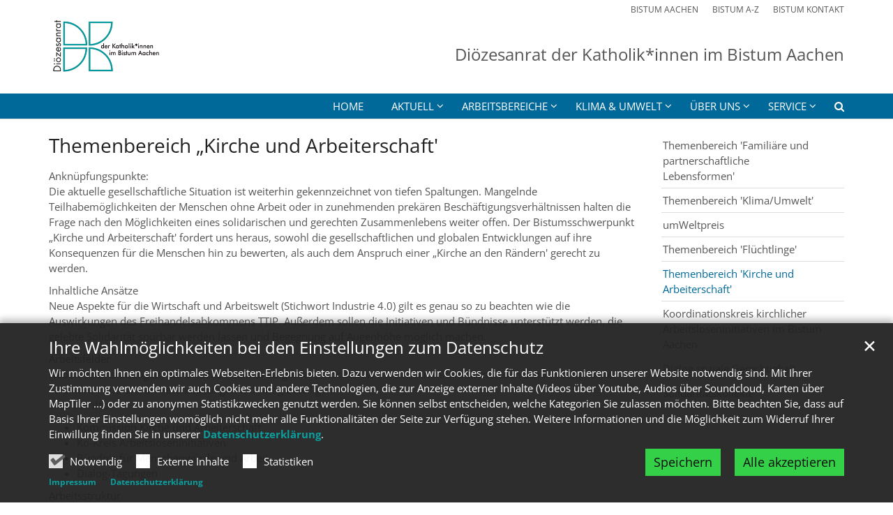

--- FILE ---
content_type: text/html;charset=utf-8
request_url: https://dioezesanrat-aachen.de/arbeitsbereiche/solidarische-gesellschaft/themenbereich-kirche-und-arbeiterschaft/index.html?reloaded&page=2&sort=date_desc
body_size: 7537
content:
<!DOCTYPE html>
<html lang="de" class="noscript v-standard">
<head>

<noscript><style>html.noscript .hide-noscript { display: none !important; }</style></noscript>
<script>document.documentElement.classList.remove("noscript");document.documentElement.classList.add("hasscript");</script>
<script>mercury = function(){var n=function(){var n=[];return{ready: function(t){n.push(t)},getInitFunctions: function(){return n}}}(),t=function(t){if("function"!=typeof t) return n;n.ready(t)};return t.getInitFunctions=function(){return n.getInitFunctions()},t.ready=function(n){this(n)},t}();var __isOnline=true,__scriptPath="https://cdn.bistum-aachen.de/export/system/modules/alkacon.mercury.theme/js/mercury.js"</script>
<script async src="https://cdn.bistum-aachen.de/export/system/modules/alkacon.mercury.theme/js/mercury.js_1578721975.js"></script>
<link rel="canonical" href="https://dioezesanrat-aachen.de/arbeitsbereiche/solidarische-gesellschaft/themenbereich-kirche-und-arbeiterschaft/index.html?page=2">

<title>Themenbereich &#039;Kirche und Arbeiterschaft&#039;  | Diözesanrat der Katholik*innen im Bistum Aachen</title>

<meta charset="UTF-8">
<meta http-equiv="X-UA-Compatible" content="IE=edge">

<meta name="viewport" content="width=device-width, initial-scale=1.0, viewport-fit=cover">
<meta name="robots" content="index, follow">
<meta name="revisit-after" content="7 days"><!-- No Eye-Able license found -->
<link rel="stylesheet" href="https://cdn.bistum-aachen.de/export/system/modules/alkacon.mercury.theme/css/awesome-selection.min.css_862578446.css">
<link rel="stylesheet" href="/export/sites/verbaende/dioezesanrat-der-katholiken-im-bistum-aachen/.themes/mercury.min.css_994690478.css">
<link rel="preload" as="font" type="font/woff2" href="https://cdn.bistum-aachen.de/export/system/modules/alkacon.mercury.theme/fonts/awesome-selection.woff2?v=my-1" crossorigin>
<link rel="apple-touch-icon" sizes="180x180" href="">
<link rel="icon" type="image/png" sizes="32x32" href="/export/sites/verbaende/dioezesanrat-der-katholiken-im-bistum-aachen/favicon.png_642975561.png">
<link rel="icon" type="image/png" sizes="16x16" href="/export/sites/verbaende/dioezesanrat-der-katholiken-im-bistum-aachen/favicon.png_897707255.png">
</head>
<body>

<a class="btn visually-hidden-focusable-fixed" id="skip-to-content" href="#main-content">Zum Inhalt springen</a><div  id="mercury-page" >
<header class="area-header fh header-notfixed lp-l ls-2 pad-sm meta-aside meta-right title-default title-mobile title-middle nav-disp-default nav-right nav-below fix-compact bc-hide has-margin">
<div id="nav-toggle-group"><span id="nav-toggle-label"><button class="nav-toggle-btn" aria-expanded="false" aria-controls="nav-toggle-group"><span class="nav-toggle"><span class="nav-burger">Navigation anzeigen / ausblenden</span></span></button></span></div><div class="header-group co-sm-md sticky csssetting"><div class="head notfixed"><div class="head-overlay"></div>
<div class="h-group co-lg-xl"><div class="h-logo p-xs-12 p-lg-2" ><a href="/" class="imglink">
<div class="header-image image-src-box presized" style="padding-bottom: 75.0%;" >
<img src="/export/sites/verbaende/dioezesanrat-der-katholiken-im-bistum-aachen/.galleries/images/logo-dioezesanrat-alte-webseite.png_883987620.png" loading="lazy" sizes="auto, (min-width: 1320px) 190px, (min-width: 1170px) 165px, (min-width: 992px) 136px, (min-width: 744px) 714px, (min-width: 540px) 510px, 100vw" srcset="/export/sites/verbaende/dioezesanrat-der-katholiken-im-bistum-aachen/.galleries/images/logo-dioezesanrat-alte-webseite.png_1649781176.png 136w, /export/sites/verbaende/dioezesanrat-der-katholiken-im-bistum-aachen/.galleries/images/logo-dioezesanrat-alte-webseite.png_2061652580.png 165w, /export/sites/verbaende/dioezesanrat-der-katholiken-im-bistum-aachen/.galleries/images/logo-dioezesanrat-alte-webseite.png_1153558183.png 190w, /export/sites/verbaende/dioezesanrat-der-katholiken-im-bistum-aachen/.galleries/images/logo-dioezesanrat-alte-webseite.png_745794590.png 272w, /export/sites/verbaende/dioezesanrat-der-katholiken-im-bistum-aachen/.galleries/images/logo-dioezesanrat-alte-webseite.png_1223994945.png 330w, /export/sites/verbaende/dioezesanrat-der-katholiken-im-bistum-aachen/.galleries/images/logo-dioezesanrat-alte-webseite.png_121853701.png 345w, /export/sites/verbaende/dioezesanrat-der-katholiken-im-bistum-aachen/.galleries/images/logo-dioezesanrat-alte-webseite.png_1055711386.png 380w, /export/sites/verbaende/dioezesanrat-der-katholiken-im-bistum-aachen/.galleries/images/logo-dioezesanrat-alte-webseite.png_883987620.png 510w" width="600" height="450" class=" or-ls"
         alt="Logo Diözesanrat Aachen" title="Logo Diözesanrat Aachen (c) Diözesanrat Aachen">
</div></a></div><div class="h-info"><div class="h-meta" >
<div class="element type-linksequence pivot ls-row no-icon cap-upper header-links">
<ul ><li class="ls-li"><a href="https://www.bistum-aachen.de/" target="_blank" rel="noopener"><span class="ls-item"><span>BISTUM AACHEN</span></span></a></li><li class="ls-li"><a href="https://www.bistum-aachen.de/bistum-a-z/index.html" target="_blank" rel="noopener"><span class="ls-item"><span>BISTUM A-Z</span></span></a></li><li class="ls-li"><a href="https://www.bistum-aachen.de/kontakt/" target="_blank" rel="noopener"><span class="ls-item"><span>BISTUM KONTAKT</span></span></a></li></ul></div>
</div><div class="h-title">Diözesanrat der Katholik*innen im Bistum Aachen</div></div></div><div class="h-nav"><div class="co-lg-xl">
<div class="nav-main-container" ><nav class="nav-main-group has-sidelogo ">
<div class="nav-main-mobile-logo"><div class="mobile-logolink">
<div class="img-responsive image-src-box presized" style="padding-bottom: 75.0%;" >
<img src="/export/sites/verbaende/dioezesanrat-der-katholiken-im-bistum-aachen/.galleries/images/logo-dioezesanrat-alte-webseite.png_348115585.png" loading="lazy" width="600" height="450" class=" or-ls"
         alt="Logo Diözesanrat Aachen" title="Logo Diözesanrat Aachen (c) Diözesanrat Aachen">
</div></div></div>
<ul class="nav-main-items cap-css has-search">
<li id="nav-main-addition" class="expand hidden-lg-up"><a href="#" aria-controls="nav_nav-main-addition" id="label_nav-main-addition">Startportal Bistum Aachen</a><ul class="nav-menu" id="nav_nav-main-addition" aria-labelledby="label_nav-main-addition">
<li><a href="https://www.bistum-aachen.de/" target="_blank" rel="noopener"><span>BISTUM AACHEN</span></a></li>
<li><a href="https://www.bistum-aachen.de/bistum-a-z/index.html" target="_blank" rel="noopener"><span>BISTUM A-Z</span></a></li>
<li><a href="https://www.bistum-aachen.de/kontakt/" target="_blank" rel="noopener"><span>BISTUM KONTAKT</span></a></li>
</ul></li><li class="nav-first">
<a href="/index.html">Home</a></li>
<li class="expand">
<a href="/aktuelles/nachrichten/" id="label_4fc3878e_1" role="button" aria-expanded="false" aria-controls="nav_4fc3878e_1" aria-label="Aktuell Unterebene anzeigen / ausblenden">Aktuell</a>
<ul class="nav-menu no-mega" id="nav_4fc3878e_1" aria-label="Aktuell">
<li><a href="/aktuelles/nachrichten/">Nachrichten</a></li>
<li><a href="/aktuelles/stellungnahmen/">Stellungnahmen</a></li>
<li><a href="/aktuelles/veranstaltungen/">Veranstaltungen</a></li>
<li><a href="/aktuelles/gegen-rechts/">Veranstaltungen #niewiederistjetzt</a></li>
<li><a href="/aktuelles/zur-newsletter-anmeldung" target="_blank">zur Newsletter-Anmeldung</a></li>
<li><a href="/aktuelles/stellenangebote/">Stellenangebote</a></li></ul>
</li>
<li class="active mega mega-mobile expand" data-megamenu="/arbeitsbereiche/mega.menu">
<a href="/arbeitsbereiche/arbeitsprogramm/" id="label_4fc3878e_8" role="button" aria-expanded="false" aria-controls="nav_4fc3878e_8" aria-label="Arbeitsbereiche Unterebene anzeigen / ausblenden">Arbeitsbereiche</a>
<ul class="nav-menu no-mega" id="nav_4fc3878e_8" aria-label="Arbeitsbereiche">
<li><a href="/arbeitsbereiche/arbeitsprogramm/">Arbeitsprogramm</a></li>
<li class="active expand">
<a href="/arbeitsbereiche/solidarische-gesellschaft/" id="label_4fc3878e_10" class="nav-label">Solidarische Gesellschaft</a><a href="/arbeitsbereiche/solidarische-gesellschaft/" role="button" aria-expanded="false" aria-controls="nav_4fc3878e_10" aria-label="Unterebenen von Solidarische Gesellschaft anzeigen / ausblenden">&nbsp;</a>
<ul class="nav-menu no-mega" id="nav_4fc3878e_10" aria-label="Solidarische Gesellschaft">
<li><a href="/arbeitsbereiche/solidarische-gesellschaft/themenbereich-familiaere-und-partnerschaftliche-lebensformen/">Themenbereich &#039;Familiäre und partnerschaftliche Lebensformen&#039;</a></li>
<li><a href="/arbeitsbereiche/solidarische-gesellschaft/themenbereich-klima-umwelt/">Themenbereich &#039;Klima/Umwelt&#039;</a></li>
<li><a href="/arbeitsbereiche/solidarische-gesellschaft/umweltpreis" target="_blank">umWeltpreis</a></li>
<li><a href="/arbeitsbereiche/solidarische-gesellschaft/themenbereich-fluechtlinge-00001/">Themenbereich &#039;Flüchtlinge&#039;</a></li>
<li class="active final">
<a href="/arbeitsbereiche/solidarische-gesellschaft/themenbereich-kirche-und-arbeiterschaft/">Themenbereich &#039;Kirche und Arbeiterschaft&#039;</a></li>
<li><a href="/arbeitsbereiche/solidarische-gesellschaft/koordinationskreis-kirchlicher-arbeitsloseninitiativen-im-bistum-aachen" target="_blank">Koordinationskreis kirchlicher Arbeitsloseninitiativen im Bistum Aachen</a></li>
<li><a href="/arbeitsbereiche/solidarische-gesellschaft/dialog-soziale-gerechtigkeit" target="_blank">Dialog soziale Gerechtigkeit</a></li>
<li><a href="/arbeitsbereiche/solidarische-gesellschaft/solidaritaetskollekte" target="_blank">Solidaritätskollekte</a></li></ul>
</li>
<li class="expand">
<a href="/arbeitsbereiche/lebendige-kirche/" id="label_4fc3878e_19" class="nav-label">Lebendige Kirche</a><a href="/arbeitsbereiche/lebendige-kirche/" role="button" aria-expanded="false" aria-controls="nav_4fc3878e_19" aria-label="Unterebenen von Lebendige Kirche anzeigen / ausblenden">&nbsp;</a>
<ul class="nav-menu no-mega" id="nav_4fc3878e_19" aria-label="Lebendige Kirche">
<li><a href="/arbeitsbereiche/lebendige-kirche/index.html">Arbeitsbereich Lebendige Kirche</a></li>
<li><a href="/arbeitsbereiche/lebendige-kirche/stellungnahme/">Stellungnahme des DR zur aktuellen Situation der Kirche</a></li>
<li><a href="/arbeitsbereiche/lebendige-kirche/mut-macht-muendig/">Mut macht mündig</a></li>
<li><a href="/arbeitsbereiche/lebendige-kirche/verantwortung-teilen" target="_blank">Verantwortung teilen</a></li>
<li><a href="/arbeitsbereiche/lebendige-kirche/dialog-prozess-im-bistum-aachen" target="_blank">DIALOG-Prozess im Bistum Aachen</a></li>
<li><a href="/arbeitsbereiche/lebendige-kirche/heute-bei-dir" target="_blank">Heute bei Dir</a></li>
<li><a href="/arbeitsbereiche/lebendige-kirche/zentralkomitee-der-deutschen-katholiken" target="_blank">Zentralkomitee der deutschen Katholiken</a></li></ul>
</li>
<li class="expand">
<a href="/arbeitsbereiche/gerechte-welt/" id="label_4fc3878e_27" class="nav-label">Gerechte Welt</a><a href="/arbeitsbereiche/gerechte-welt/" role="button" aria-expanded="false" aria-controls="nav_4fc3878e_27" aria-label="Unterebenen von Gerechte Welt anzeigen / ausblenden">&nbsp;</a>
<ul class="nav-menu no-mega" id="nav_4fc3878e_27" aria-label="Gerechte Welt">
<li><a href="/arbeitsbereiche/gerechte-welt/partnerschaft-mit-kolumbien/">Partnerschaft mit Kolumbien</a></li>
<li><a href="/arbeitsbereiche/gerechte-welt/partner-in-kolumbien-concern-universal/">Partner in Kolumbien: Concern Universal</a></li>
<li><a href="/arbeitsbereiche/gerechte-welt/besuch-freddy-sanchez-caballero/">Besuch Freddy Sánchez Caballero</a></li>
<li class="expand">
<a href="/arbeitsbereiche/gerechte-welt/dialogtagung/dialogtagung-demokratie-in-gefahr-2025/" id="label_4fc3878e_31" role="button" aria-expanded="false" aria-controls="nav_4fc3878e_31" aria-label="Dialogtagung Kolumbien Unterebene anzeigen / ausblenden">Dialogtagung Kolumbien</a>
<ul class="nav-menu no-mega" id="nav_4fc3878e_31" aria-label="Dialogtagung Kolumbien">
<li><a href="/arbeitsbereiche/gerechte-welt/dialogtagung/dialogtagung-demokratie-in-gefahr-2025/">Dialogtagung &#039;Demokratie in Gefahr&#039; 2025</a></li>
<li><a href="/arbeitsbereiche/gerechte-welt/dialogtagung/dialogtagung-kolumbien/">Dialogtagung Nachhaltigkeit März 2020</a></li>
<li><a href="/arbeitsbereiche/gerechte-welt/dialogtagung/dialogtagung-2018/">Dialogtagung Kohle März 2018</a></li></ul>
</li>
<li><a href="/arbeitsbereiche/gerechte-welt/partnerschaftsfonds/">Partnerschaftsfonds</a></li>
<li><a href="/arbeitsbereiche/gerechte-welt/zur-webseite-der-kolumbienpartnerschaft" target="_blank">zur Webseite der Kolumbienpartnerschaft</a></li>
<li><a href="/arbeitsbereiche/gerechte-welt/ausstellung-indigene-voelker-in-tolima/">Ausstellung: &#039;Indigene Völker in Tolima&#039;</a></li>
<li><a href="/arbeitsbereiche/gerechte-welt/partnerschaftskommission/">Partnerschaftskommission</a></li>
<li><a href="/arbeitsbereiche/gerechte-welt/partner-im-bereich-menschenrechtsarbeit/">Partner im Bereich Menschenrechtsarbeit</a></li>
<li><a href="/arbeitsbereiche/gerechte-welt/besseres-klima-in-der-partnerschaft/">Besseres Klima in der Partnerschaft</a></li></ul>
</li></ul>
</li>
<li class="mega mega-mobile expand" data-megamenu="/klima-umwelt/mega.menu">
<a href="/klima-umwelt/themenbereich-klima-umwelt/" id="label_4fc3878e_41" role="button" aria-expanded="false" aria-controls="nav_4fc3878e_41" aria-label="Klima &amp; Umwelt Unterebene anzeigen / ausblenden">Klima &amp; Umwelt</a>
<ul class="nav-menu no-mega" id="nav_4fc3878e_41" aria-label="Klima &amp; Umwelt">
<li><a href="/klima-umwelt/themenbereich-klima-umwelt/">Themenbereich &#039;Klima/Umwelt&#039;</a></li>
<li><a href="/klima-umwelt/umweltpreis" target="_blank">umWeltpreis &gt;</a></li>
<li class="expand">
<a href="/klima-umwelt/braunkohle/kohleausstieg-2038/" id="label_4fc3878e_44" role="button" aria-expanded="false" aria-controls="nav_4fc3878e_44" aria-label="Braunkohle Unterebene anzeigen / ausblenden">Braunkohle</a>
<ul class="nav-menu no-mega" id="nav_4fc3878e_44" aria-label="Braunkohle">
<li><a href="/klima-umwelt/braunkohle/kohleausstieg-2038/">Kohleausstieg 2038</a></li>
<li><a href="/klima-umwelt/braunkohle/aktuelles/">Aktuelles</a></li>
<li><a href="/klima-umwelt/braunkohle/stellungnahmen-etc./">Stellungnahmen etc.</a></li></ul>
</li>
<li class="expand">
<a href="/klima-umwelt/klimafasten/2026/" id="label_4fc3878e_48" role="button" aria-expanded="false" aria-controls="nav_4fc3878e_48" aria-label="Klimafasten Unterebene anzeigen / ausblenden">Klimafasten</a>
<ul class="nav-menu no-mega" id="nav_4fc3878e_48" aria-label="Klimafasten">
<li><a href="/klima-umwelt/klimafasten/2026/">Klimafasten 2026</a></li>
<li><a href="/klima-umwelt/klimafasten/2025/">Klimafasten 2025</a></li>
<li><a href="/klima-umwelt/klimafasten/klimafasten-2024/">Klimafasten 2024</a></li></ul>
</li></ul>
</li>
<li class="expand">
<a href="/ueber-uns/selbstverstaendnis/" id="label_4fc3878e_52" role="button" aria-expanded="false" aria-controls="nav_4fc3878e_52" aria-label="über uns Unterebene anzeigen / ausblenden">über uns</a>
<ul class="nav-menu no-mega" id="nav_4fc3878e_52" aria-label="über uns">
<li><a href="/ueber-uns/selbstverstaendnis/">Selbstverständnis</a></li>
<li><a href="/ueber-uns/vorstand/">Vorstand</a></li>
<li><a href="/ueber-uns/geschaeftsstelle/">Geschäftsstelle</a></li>
<li><a href="/ueber-uns/vollversammlung-mitglieder/">Vollversammlung Mitglieder</a></li>
<li><a href="/ueber-uns/vertretung-und-mitarbeit-in-gremien/">Vertretung und Mitarbeit in Gremien</a></li>
<li><a href="/ueber-uns/arbeitsprogramm">Arbeitsprogramm</a></li>
<li><a href="/ueber-uns/satzung/">Satzung</a></li></ul>
</li>
<li class="expand">
<a href="/service/newsletter" id="label_4fc3878e_60" role="button" aria-expanded="false" aria-controls="nav_4fc3878e_60" aria-label="Service Unterebene anzeigen / ausblenden">Service</a>
<ul class="nav-menu no-mega" id="nav_4fc3878e_60" aria-label="Service">
<li><a href="/service/newsletter" target="_blank">Newsletter (-Anmeldung)</a></li>
<li><a href="/service/newsletter-archiv/">Newsletter-Archiv</a></li>
<li><a href="/service/arbeitshilfen/">Arbeitshilfen</a></li>
<li><a href="/service/download-satzungen-der-raete/">Download: Satzungen der Räte</a></li>
<li><a href="/service/weiterfuehrende-links/">weiterführende Links</a></li>
<li><a href="/service/kontakt">Kontakt</a></li>
<li class="nav-last">
<a href="/service/sitemap/">Sitemap</a></li></ul>
</li>
<li id="nav-main-search" class="expand"><a href="/suche/" title="Suche" role="button" aria-controls="nav_nav-main-search" aria-expanded="false" id="label_nav-main-search" class="click-direct"><span class="search search-btn ico fa fa-search" aria-hidden="true"></span></a><ul class="nav-menu" id="nav_nav-main-search" aria-labelledby="label_nav-main-search"><li><div class="styled-form search-form"><form action="/suche/" method="post"><div class="input button"><label for="searchNavQuery" class="sr-only">Suche</label><input id="searchNavQuery" name="q" type="text" autocomplete="off" placeholder='Suchbegriff eingeben' /><button class="btn" type="button" title="Suche" onclick="this.form.submit(); return false;">Los</button></div></form></div></li></ul></li>
</ul>
</nav>
</div></div></div></div></div>
</header>

<main class="area-content area-main-side"><div class="container"><div class="row">
<div class="col-lg-9 area-wide" >

<div class="row-12" ><div class="element type-section piece full lay-0 phh phb pnl pnv">
<div class="heading"><h1 class="piece-heading" tabindex="0">Themenbereich „Kirche und Arbeiterschaft&#039;</h1>
</div><div class="body default"><div class="text"><p><span class="schwarz-fett">Anknüpfungspunkte:</span><br />Die aktuelle gesellschaftliche Situation ist weiterhin gekennzeichnet von tiefen Spaltungen. Mangelnde Teilhabemöglichkeiten der Menschen ohne Arbeit oder in zunehmenden prekären Beschäftigungsverhältnissen halten die Frage nach den Möglichkeiten eines solidarischen und gerechten Zusammenlebens weiter offen. Der Bistumsschwerpunkt „Kirche und Arbeiterschaft' fordert uns heraus, sowohl die gesellschaftlichen und globalen Entwicklungen auf ihre Konsequenzen für die Menschen hin zu bewerten, als auch dem Anspruch einer „Kirche an den Rändern' gerecht zu werden.</p>
<p><span class="schwarz schwarz-fett">Inhaltliche Ansätze</span><br />Neue Aspekte für die Wirtschaft und Arbeitswelt (Stichwort Industrie 4.0) gilt es genau so zu beachten wie die Auswirkungen des Freihandelsabkommens TTIP. Außerdem sollen die Initiativen und Bündnisse unterstützt werden, die gelebte Solidarität spürbar werden lassen und Begegnung auf Augenhöhe möglich machen.</p>
<p><span class="schwarz-fett">Arbeitsfelder</span><br />Neben Veranstaltungen, die aktuelle Themen aufgreifen, möchten wir weiterhin mitarbeiten in den schon vorhandenen Strukturen und uns an Veranstaltungen tatkräftig beteiligen.<br />Dies betrifft:</p>
<ul>
<li>Kommission Kirche und Arbeiterschaft</li>
<li>Ko-Kreis Arbeitsloseninitiativen</li>
<li>Bündnis für Menschenwürde und Arbeit</li>
<li>Dialog-Tagungen</li>
</ul>
<p><span class="schwarz-fett">Arbeitsstruktur</span><br />Thema des Vorstandes sowie ad-hoc-Gruppen</p></div>
</div>
</div>
</div>
</div>
<aside class="col-lg-3 area-narrow" >
<nav class="element type-nav-side pivot">
<ul class="nav-side">
<li><a href="/arbeitsbereiche/solidarische-gesellschaft/themenbereich-familiaere-und-partnerschaftliche-lebensformen/">Themenbereich &#039;Familiäre und partnerschaftliche Lebensformen&#039;</a></li>
<li><a href="/arbeitsbereiche/solidarische-gesellschaft/themenbereich-klima-umwelt/">Themenbereich &#039;Klima/Umwelt&#039;</a></li>
<li><a href="/arbeitsbereiche/solidarische-gesellschaft/umweltpreis" target="_blank">umWeltpreis</a></li>
<li><a href="/arbeitsbereiche/solidarische-gesellschaft/themenbereich-fluechtlinge-00001/">Themenbereich &#039;Flüchtlinge&#039;</a></li>
<li class="currentpage final"><a href="/arbeitsbereiche/solidarische-gesellschaft/themenbereich-kirche-und-arbeiterschaft/">Themenbereich &#039;Kirche und Arbeiterschaft&#039;</a></li>
<li><a href="/arbeitsbereiche/solidarische-gesellschaft/koordinationskreis-kirchlicher-arbeitsloseninitiativen-im-bistum-aachen" target="_blank">Koordinationskreis kirchlicher Arbeitsloseninitiativen im Bistum Aachen</a></li>
<li><a href="/arbeitsbereiche/solidarische-gesellschaft/dialog-soziale-gerechtigkeit" target="_blank">Dialog soziale Gerechtigkeit</a></li>
<li><a href="/arbeitsbereiche/solidarische-gesellschaft/solidaritaetskollekte" target="_blank">Solidaritätskollekte</a></li>
</ul>
</nav>


<div class="side-group" ></div>
</aside>
</div></div></main>

<main class="area-content area-side-main"><div class="container"><div class="row">
<div class="col-lg-9 order-lg-last area-wide" ></div>
<aside class="col-lg-3 order-lg-first area-narrow" ></aside>
</div></div></main>

<footer class="area-foot"><div class="topfoot">
<div class="container area-wide" >
<div class="row">
<div class="col-lg-4 flex-col" >
<div class="element type-linksequence pivot ls-bullets custom-icon box box-body">
<h3 class="heading" tabindex="0">Quicklinks</h3>
<ul ><li class="ls-li fa-arrow-right"><a href="https://wiedervorlage-aufarbeitung.de/start/" target="_blank" rel="noopener"><span class="ls-item"><span>Wiedervorlage: Aufarbeitung (Macht)Missbrauch</span></span></a></li><li class="ls-li fa-arrow-right"><a href="http://www.verantwortungteilen.de/" class="external" target="_blank" rel="noopener"><span class="ls-item"><span>Verantwortung teilen</span></span></a></li><li class="ls-li fa-arrow-right"><a href="http://www.aufschrei-waffenhandel.de/" class="external" target="_blank" rel="noopener"><span class="ls-item"><span>Aktion Aufschrei: Stoppt den Waffenhandel</span></span></a></li><li class="ls-li fa-arrow-right"><a href="https://dvr-aachen.de/" target="_blank" rel="noopener"><span class="ls-item"><span>Diözesanverbänderat im Bistum Aachen</span></span></a></li><li class="ls-li fa-arrow-right"><a href="http://www.menschenwuerde-und-arbeit.de/" class="external" target="_blank" rel="noopener"><span class="ls-item"><span>Bündnis für Menschenwürde und Arbeit</span></span></a></li><li class="ls-li fa-arrow-right"><a href="https://arbeit4null.com/" target="_blank" rel="noopener"><span class="ls-item"><span>Arbeit 4.0</span></span></a></li></ul></div>
</div>
<div class="col-lg-4 flex-col" >
<div class="element type-linksequence pivot ls-bullets custom-icon box box-body">
<h3 class="heading" tabindex="0">Quicklinks</h3>
<ul ><li class="ls-li fa-arrow-right"><a href="http://www.kolumbienpartnerschaft.de/" class="external" target="_blank" rel="noopener"><span class="ls-item"><span>Kolumbienpartnerschaft</span></span></a></li><li class="ls-li fa-arrow-right"><a href="/umweltpreis/" target="_blank" rel="noopener"><span class="ls-item"><span>umWeltpreis</span></span></a></li><li class="ls-li fa-arrow-right"><a href="http://www.lebendige-schaetze.de/" class="external" target="_blank" rel="noopener"><span class="ls-item"><span>Lebendige Schätze</span></span></a></li><li class="ls-li fa-arrow-right"><a href="http://www.zdk.de/" class="external" target="_blank" rel="noopener"><span class="ls-item"><span>ZDK - Zentralkomitee der deutschen Katholiken</span></span></a></li><li class="ls-li fa-arrow-right"><a href="http://www.kolumbienmobil.de/" class="external" target="_blank" rel="noopener"><span class="ls-item"><span>Kolumbienmobil</span></span></a></li></ul></div>
</div>
<div class="col-lg-4 flex-col" >
<div class="detail-page type-contact  box box-body">
<div class="detail-content contact-org paragraph piece full lay-0 only-text">
<div class="body"><div class="text"><script type="application/ld+json">{"address":{"streetAddress":" Klosterplatz 4 ","@type":"PostalAddress","postalCode":"52062 ","addressLocality":"Aachen"},"@type":"Organization","name":"Diözesanrat der Katholik*innen im Bistum Aachen","telephone":" 0241 452-251 ","@context":"https://schema.org","url":[""],"email":"info@dr-aachen.de"}</script><div class="text-box">
<h3 class="fn n" tabindex="0" translate="no">Diözesanrat der Katholik*innen im Bistum Aachen</h3>
<div class="note top notice"><h4 class="title">Geschäftsstelle</h4></div><div class="adr " translate="no"><div class="street-address"> Klosterplatz 4 </div><div><span class="postal-code">52062 </span> <span class="locality">Aachen</span></div></div><div class="phone tablerow"><span class="icon-label">Telefon:</span><span><a href="tel:0241452-251" ><span class="tel"> 0241 452-251 </span></a></span></div><div class="mail tablerow" ><span class="icon-label">E-Mail:</span><span><a  href="mailto:info@dr-aachen.de" title="info@dr-aachen.de"><span class="email">info@dr-aachen.de</span></a></span></div><div class="website tablerow"><span class="icon-label">Web:</span><span>www.dr-aachen.de</span></div></div>
</div>
</div>
</div>
</div></div>
</div>

<div class="row">
<div class="col-lg-4 flex-col" >
<div class="element type-iconbox pivot fully-linked box box-theme"><a href="https://www.facebook.com/dioezesanrat.aachen?fref=ts" class="icon-link" target="_blank" rel="noopener"><h3 class="icon-title">Besuchen Sie uns bei Facebook</h3>
<div class="icon-image ico ico-svg ico-inline ico-fa-facebook" aria-hidden="true"><svg viewBox="0 0 16 28" ><path d="M14.98.19V4.3h-2.45c-1.92 0-2.28.92-2.28 2.25v2.96h4.58l-.61 4.62h-3.97V26H5.47V14.14H1.49V9.51h3.98v-3.4C5.47 2.16 7.89 0 11.42 0c1.69 0 3.14.13 3.57.19z"/></svg></div>
</a></div>
</div>
<div class="col-lg-4 flex-col" >
<div class="element type-iconbox pivot fully-linked box box-akzent1"><a href="https://www.instagram.com/dioezesanrat_aachen/" class="icon-link" target="_blank" rel="noopener"><h3 class="icon-title">Besuchen Sie uns bei Instagram</h3>
<div class="icon-image ico ico-svg ico-inline ico-fa-instagram" aria-hidden="true"><svg viewBox="0 0 24 28" ><path d="M16 14a4 4 0 0 0-8 0 4 4 0 0 0 8 0zm2.16 0a6.15 6.15 0 1 1-12.3.02 6.15 6.15 0 0 1 12.3-.02zm1.68-6.4c0 .8-.64 1.43-1.43 1.43a1.44 1.44 0 1 1 1.43-1.44zM12 4.15c-1.75 0-5.5-.15-7.08.48-.55.22-.95.48-1.37.9s-.7.83-.9 1.38c-.63 1.58-.5 5.33-.5 7.08s-.13 5.5.5 7.08c.21.54.47.95.9 1.37s.82.69 1.37.9c1.58.63 5.33.5 7.08.5s5.5.13 7.08-.5c.55-.21.95-.48 1.37-.9s.7-.83.9-1.37c.63-1.58.5-5.33.5-7.08s.13-5.5-.5-7.08c-.21-.55-.48-.95-.9-1.37s-.83-.7-1.37-.91C17.5 4 13.75 4.15 12 4.15zM24 14c0 1.66.02 3.3-.08 4.95-.1 1.93-.53 3.63-1.94 5.03s-3.1 1.85-5.03 1.94c-1.65.1-3.3.08-4.95.08s-3.3.01-4.95-.08c-1.92-.1-3.63-.53-5.03-1.94S.17 20.88.08 18.95C-.02 17.3 0 15.65 0 14s0-3.3.08-4.95c.1-1.93.53-3.63 1.94-5.03s3.1-1.85 5.03-1.94C8.7 1.98 10.35 2 12 2s3.3-.01 4.95.08c1.93.1 3.63.53 5.04 1.94s1.84 3.1 1.93 5.03c.1 1.65.08 3.3.08 4.95z"/></svg></div>
</a></div>
</div>
<div class="col-lg-4 flex-col" >
<div class="element type-iconbox pivot fully-linked box box-theme"><a href="https://seu2.cleverreach.com/f/317520-321401" class="icon-link" title="zur Newsletter-Anmeldung" target="_blank" rel="noopener"><h3 class="icon-title">Newsletter</h3>
<div class="icon-image ico ico-svg ico-inline ico-fa-paper-plane" aria-hidden="true"><svg viewBox="0 0 28 28" ><path d="M27.56.17c.33.24.49.61.43 1l-4 24A1 1 0 0 1 23 26a.99.99 0 0 1-.37-.08l-7.08-2.89-3.78 4.61A.97.97 0 0 1 11 28a.9.9 0 0 1-.34-.06A1 1 0 0 1 10 27v-5.45L23.5 5 6.8 19.45.63 16.92a.99.99 0 0 1-.63-.86 1.01 1.01 0 0 1 .5-.92l26-15a1 1 0 0 1 1.06.03z"/></svg></div>
<div class="icon-text" ><p><strong>Abonnieren Sie unseren Newsletter</strong></p></div></a></div>
</div>
</div>
</div></div><div class="subfoot no-external">
<div class="container area-wide" >

<div class="row-12" >
<div class="element type-linksequence pivot ls-row line-icon">
<ul ><li class="ls-li"><a href="https://www.bistum-aachen.de/" target="_blank" rel="noopener"><span class="ls-item"><span>2024 © Bistum Aachen</span></span></a></li><li class="ls-li"><a href="/impressum/"><span class="ls-item"><span>Impressum</span></span></a></li><li class="ls-li"><a href="/datenschutz/"><span class="ls-item"><span>Datenschutz</span></span></a></li><li class="ls-li"><a href="/service/sitemap/"><span class="ls-item"><span>Sitemap</span></span></a></li></ul></div>
</div>
</div></div></footer>
</div>

<oc-div id="template-info" data-info='{"googleApiKey":"osm","osmApiKey":"DED5rAYqtS6D46gzjFqp","osmSpriteUrl":"/handleStatic/v-1643204046v/osm/sprite","googleApiKeyWorkplace":"AIzaSyB8c7hEqZEIe3ZsuY7ScnXHgef4UIdx0JM","iconConfig":"aHR0cHM6Ly9jZG4uYmlzdHVtLWFhY2hlbi5kZS9leHBvcnQvc3lzdGVtL21vZHVsZXMvYWxrYWNvbi5tZXJjdXJ5LnRoZW1lL2ljb25zL2ZhL2F0LnN2Zw==","fullIcons":"aHR0cHM6Ly9jZG4uYmlzdHVtLWFhY2hlbi5kZS9leHBvcnQvc3lzdGVtL21vZHVsZXMvYWxrYWNvbi5tZXJjdXJ5LnRoZW1lL2Nzcy9hd2Vzb21lLWZ1bGwubWluLmNzc184NjI1Nzg0NDcuY3Nz","editMode":"false","project":"online","context":"/","locale":"de"}' data-matomo='{"id":"519","jst":true,"dnt":false,"url":"https://matomo.bistum-aachen.de"}'>
<oc-div id="template-grid-info"></oc-div></oc-div>
<div id="topcontrol" tabindex="0"></div>

<div id="fixed-bottom-bar">

<div id="privacy-policy-link-settings" class="fixed-bottom-bar-item"></div>
</div>

<div id="privacy-policy-placeholder"></div><div id="privacy-policy-banner" class="pp-banner" data-banner='{"root":"L3NpdGVzL3ZlcmJhZW5kZS9kaW9lemVzYW5yYXQtZGVyLWthdGhvbGlrZW4taW0tYmlzdHVtLWFhY2hlbg==","page":"L2FyYmVpdHNiZXJlaWNoZS9zb2xpZGFyaXNjaGUtZ2VzZWxsc2NoYWZ0L3RoZW1lbmJlcmVpY2gta2lyY2hlLXVuZC1hcmJlaXRlcnNjaGFmdC9pbmRleC5odG1s","policy":"L3NoYXJlZC8uY29udGVudC9wcml2YWN5LXBvbGljeS1tLnhtbA=="}'></div>
<noscript><div id="privacy-policy-banner-noscript" class="pp-banner"><div class=banner><div class="container"><div class="message">JavaScript ist deaktiviert!</div></div></div></div></noscript>
</body>
</html>

--- FILE ---
content_type: text/html;charset=utf-8
request_url: https://dioezesanrat-aachen.de/arbeitsbereiche/mega.menu?__disableDirectEdit=true&megamenu=true
body_size: 1065
content:
<div  id="mercury-page-megamenu" >
<div class="row">
<div class="col-lg-4 flex-col" >
<nav class="element type-nav-side pivot">
<h3 class="heading" tabindex="0">Solidarische Gesellschaft</h3>
<ul class="nav-side">
<li><a href="/arbeitsbereiche/solidarische-gesellschaft/themenbereich-familiaere-und-partnerschaftliche-lebensformen/">Themenbereich &#039;Familiäre und partnerschaftliche Lebensformen&#039;</a></li>
<li><a href="/arbeitsbereiche/solidarische-gesellschaft/themenbereich-klima-umwelt/">Themenbereich &#039;Klima/Umwelt&#039;</a></li>
<li><a href="/arbeitsbereiche/solidarische-gesellschaft/umweltpreis" target="_blank">umWeltpreis</a></li>
<li><a href="/arbeitsbereiche/solidarische-gesellschaft/themenbereich-fluechtlinge-00001/">Themenbereich &#039;Flüchtlinge&#039;</a></li>
<li><a href="/arbeitsbereiche/solidarische-gesellschaft/themenbereich-kirche-und-arbeiterschaft/">Themenbereich &#039;Kirche und Arbeiterschaft&#039;</a></li>
<li><a href="/arbeitsbereiche/solidarische-gesellschaft/koordinationskreis-kirchlicher-arbeitsloseninitiativen-im-bistum-aachen" target="_blank">Koordinationskreis kirchlicher Arbeitsloseninitiativen im Bistum Aachen</a></li>
<li><a href="/arbeitsbereiche/solidarische-gesellschaft/dialog-soziale-gerechtigkeit" target="_blank">Dialog soziale Gerechtigkeit</a></li>
<li><a href="/arbeitsbereiche/solidarische-gesellschaft/solidaritaetskollekte" target="_blank">Solidaritätskollekte</a></li>
</ul>
</nav>
</div>
<div class="col-lg-4 flex-col" >
<nav class="element type-nav-side pivot">
<h3 class="heading" tabindex="0">Lebendige Kirche</h3>
<ul class="nav-side">
<li><a href="/arbeitsbereiche/lebendige-kirche/index.html">Arbeitsbereich Lebendige Kirche</a></li>
<li><a href="/arbeitsbereiche/lebendige-kirche/stellungnahme/">Stellungnahme des DR zur aktuellen Situation der Kirche</a></li>
<li><a href="/arbeitsbereiche/lebendige-kirche/mut-macht-muendig/">Mut macht mündig</a></li>
<li><a href="/arbeitsbereiche/lebendige-kirche/verantwortung-teilen" target="_blank">Verantwortung teilen</a></li>
<li><a href="/arbeitsbereiche/lebendige-kirche/dialog-prozess-im-bistum-aachen" target="_blank">DIALOG-Prozess im Bistum Aachen</a></li>
<li><a href="/arbeitsbereiche/lebendige-kirche/heute-bei-dir" target="_blank">Heute bei Dir</a></li>
<li><a href="/arbeitsbereiche/lebendige-kirche/zentralkomitee-der-deutschen-katholiken" target="_blank">Zentralkomitee der deutschen Katholiken</a></li>
</ul>
</nav>
</div>
<div class="col-lg-4 flex-col" >
<nav class="element type-nav-side pivot">
<h3 class="heading" tabindex="0">Gerechte Welt</h3>
<ul class="nav-side">
<li><a href="/arbeitsbereiche/gerechte-welt/partnerschaft-mit-kolumbien/">Partnerschaft mit Kolumbien</a></li>
<li><a href="/arbeitsbereiche/gerechte-welt/partner-in-kolumbien-concern-universal/">Partner in Kolumbien: Concern Universal</a></li>
<li><a href="/arbeitsbereiche/gerechte-welt/besuch-freddy-sanchez-caballero/">Besuch Freddy Sánchez Caballero</a></li>
<li><a href="/arbeitsbereiche/gerechte-welt/dialogtagung/dialogtagung-demokratie-in-gefahr-2025/" id="label_16f8a223_3" role="button" data-bs-toggle="collapse" data-bs-target="#nav_16f8a223_3" aria-expanded="false" aria-controls="nav_16f8a223_3" aria-label="Dialogtagung Kolumbien Unterebene anzeigen / ausblenden">Dialogtagung Kolumbien</a>
<ul class="collapse"  id="nav_16f8a223_3" aria-label="Dialogtagung Kolumbien"><li><a href="/arbeitsbereiche/gerechte-welt/dialogtagung/dialogtagung-demokratie-in-gefahr-2025/">Dialogtagung &#039;Demokratie in Gefahr&#039; 2025</a></li>
<li><a href="/arbeitsbereiche/gerechte-welt/dialogtagung/dialogtagung-kolumbien/">Dialogtagung Nachhaltigkeit März 2020</a></li>
<li><a href="/arbeitsbereiche/gerechte-welt/dialogtagung/dialogtagung-2018/">Dialogtagung Kohle März 2018</a></li></ul>
</li>
<li><a href="/arbeitsbereiche/gerechte-welt/partnerschaftsfonds/">Partnerschaftsfonds</a></li>
<li><a href="/arbeitsbereiche/gerechte-welt/zur-webseite-der-kolumbienpartnerschaft" target="_blank">zur Webseite der Kolumbienpartnerschaft</a></li>
<li><a href="/arbeitsbereiche/gerechte-welt/ausstellung-indigene-voelker-in-tolima/">Ausstellung: &#039;Indigene Völker in Tolima&#039;</a></li>
<li><a href="/arbeitsbereiche/gerechte-welt/partnerschaftskommission/">Partnerschaftskommission</a></li>
<li><a href="/arbeitsbereiche/gerechte-welt/partner-im-bereich-menschenrechtsarbeit/">Partner im Bereich Menschenrechtsarbeit</a></li>
<li><a href="/arbeitsbereiche/gerechte-welt/besseres-klima-in-der-partnerschaft/">Besseres Klima in der Partnerschaft</a></li>
</ul>
</nav>
</div>
</div>
</div>

--- FILE ---
content_type: text/html;charset=utf-8
request_url: https://dioezesanrat-aachen.de/klima-umwelt/mega.menu?__disableDirectEdit=true&megamenu=true
body_size: 762
content:
<div  id="mercury-page-megamenu" >
<div class="row">
<div class="col-lg-4 flex-col" ><div class="element type-section hide-xs-sm piece full lay-0 only-visual">
<div class="visual rs_skip ori-ls"><a href="/klima-umwelt/klimafasten/2025/"><div class="image-src-box presized use-ratio effect-box">
<img src="/export/sites/verbaende/dioezesanrat-der-katholiken-im-bistum-aachen/.galleries/images/Klimafasten25_1773-x-656_02.jpg_340025817.jpg" loading="lazy" sizes="auto, (min-width: 1320px) 410px, (min-width: 1170px) 360px, (min-width: 992px) 301px, (min-width: 744px) 714px, (min-width: 540px) 510px, 100vw" srcset="/export/sites/verbaende/dioezesanrat-der-katholiken-im-bistum-aachen/.galleries/images/Klimafasten25_1773-x-656_02.jpg_842907706.jpg 301w, /export/sites/verbaende/dioezesanrat-der-katholiken-im-bistum-aachen/.galleries/images/Klimafasten25_1773-x-656_02.jpg_1041463866.jpg 345w, /export/sites/verbaende/dioezesanrat-der-katholiken-im-bistum-aachen/.galleries/images/Klimafasten25_1773-x-656_02.jpg_1191403015.jpg 360w, /export/sites/verbaende/dioezesanrat-der-katholiken-im-bistum-aachen/.galleries/images/Klimafasten25_1773-x-656_02.jpg_1379672444.jpg 410w, /export/sites/verbaende/dioezesanrat-der-katholiken-im-bistum-aachen/.galleries/images/Klimafasten25_1773-x-656_02.jpg_553258822.jpg 510w, /export/sites/verbaende/dioezesanrat-der-katholiken-im-bistum-aachen/.galleries/images/Klimafasten25_1773-x-656_02.jpg_424771915.jpg 602w, /export/sites/verbaende/dioezesanrat-der-katholiken-im-bistum-aachen/.galleries/images/Klimafasten25_1773-x-656_02.jpg_1597731993.jpg 690w, /export/sites/verbaende/dioezesanrat-der-katholiken-im-bistum-aachen/.galleries/images/Klimafasten25_1773-x-656_02.jpg_116012700.jpg 714w, /export/sites/verbaende/dioezesanrat-der-katholiken-im-bistum-aachen/.galleries/images/Klimafasten25_1773-x-656_02.jpg_1176535201.jpg 720w, /export/sites/verbaende/dioezesanrat-der-katholiken-im-bistum-aachen/.galleries/images/Klimafasten25_1773-x-656_02.jpg_540275737.jpg 820w, /export/sites/verbaende/dioezesanrat-der-katholiken-im-bistum-aachen/.galleries/images/Klimafasten25_1773-x-656_02.jpg_1110393077.jpg 1020w, /export/sites/verbaende/dioezesanrat-der-katholiken-im-bistum-aachen/.galleries/images/Klimafasten25_1773-x-656_02.jpg_136547177.jpg 1428w, /export/sites/verbaende/dioezesanrat-der-katholiken-im-bistum-aachen/.galleries/images/Klimafasten25_1773-x-656_02.jpg_1519224291.jpg 1773w, /export/sites/verbaende/dioezesanrat-der-katholiken-im-bistum-aachen/.galleries/images/Klimafasten25_1773-x-656_02.jpg_340025817.jpg 2364w" width="2364" height="875" class=" animated or-ls"
         alt="Klimafasten 2025" style="aspect-ratio: 2364 / 875;"></div>
</a></div></div>
</div>
<div class="col-lg-4 flex-col" >
<nav class="element type-nav-side pivot">
<h3 class="heading" tabindex="0"> Braunkohle</h3>
<ul class="nav-side">
<li><a href="/klima-umwelt/braunkohle/kohleausstieg-2038/">Kohleausstieg 2038</a></li>
<li><a href="/klima-umwelt/braunkohle/aktuelles/">Aktuelles</a></li>
<li><a href="/klima-umwelt/braunkohle/stellungnahmen-etc./">Stellungnahmen etc.</a></li>
</ul>
</nav>
</div>
<div class="col-lg-4 flex-col" >
<nav class="element type-nav-side pivot">
<h3 class="heading" tabindex="0">Klimafasten</h3>
<ul class="nav-side">
<li><a href="/klima-umwelt/klimafasten/2026/">Klimafasten 2026</a></li>
<li><a href="/klima-umwelt/klimafasten/2025/">Klimafasten 2025</a></li>
<li><a href="/klima-umwelt/klimafasten/klimafasten-2024/">Klimafasten 2024</a></li>
</ul>
</nav>

<div class="element type-linksequence pivot ls-navigation no-icon">
<h3 class="heading" tabindex="0">Umwelt</h3>
<ul class="nav-side"><li class="ls-li"><a href="/umweltpreis/"><span class="ls-item"><span>umWeltpreis</span></span></a></li></ul></div>
</div>
</div>
</div>